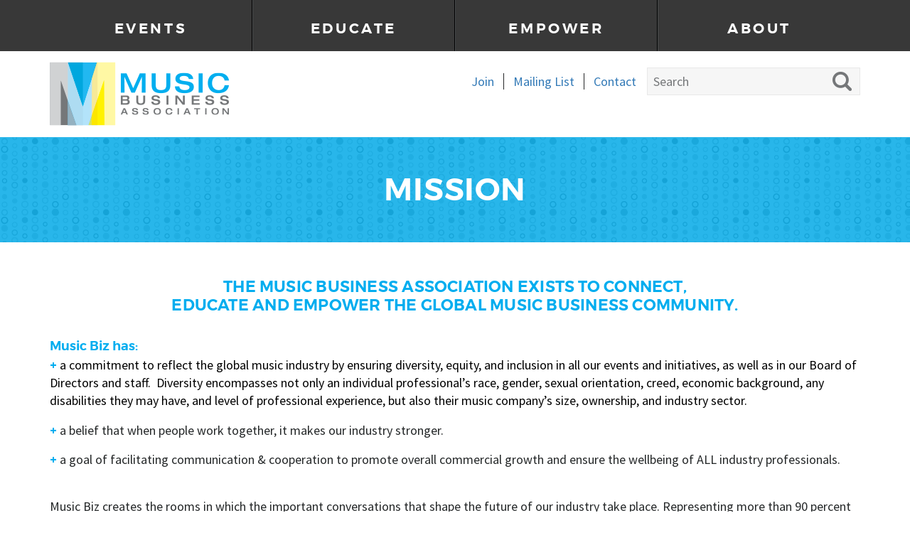

--- FILE ---
content_type: text/html; charset=UTF-8
request_url: https://musicbiz.org/about/mission/
body_size: 7670
content:
<!DOCTYPE html><html lang="en-US"><head><meta charset="UTF-8"><meta name="viewport" content="width=device-width, initial-scale=1.0"><meta http-equiv="X-UA-Compatible" content="IE=edge"><link media="all" href="https://musicbiz.org/wp-content/cache/autoptimize/css/autoptimize_8dd2c22b4f208ba88db6bc982904df6d.css" rel="stylesheet"><title>Mission - Music Business Association</title> <script type="text/javascript" src="https://cdnjs.cloudflare.com/ajax/libs/modernizr/2.8.3/modernizr.min.js"></script> <link rel="apple-touch-icon" sizes="57x57" href="/apple-touch-icon-57x57.png" /><link rel="apple-touch-icon" sizes="114x114" href="/apple-touch-icon-114x114.png" /><link rel="apple-touch-icon" sizes="72x72" href="/apple-touch-icon-72x72.png" /><link rel="apple-touch-icon" sizes="144x144" href="/apple-touch-icon-144x144.png" /><link rel="apple-touch-icon" sizes="60x60" href="/apple-touch-icon-60x60.png" /><link rel="apple-touch-icon" sizes="120x120" href="/apple-touch-icon-120x120.png" /><link rel="apple-touch-icon" sizes="76x76" href="/apple-touch-icon-76x76.png" /><link rel="apple-touch-icon" sizes="152x152" href="/apple-touch-icon-152x152.png" /><link rel="icon" type="image/png" href="/favicon-196x196.png" sizes="196x196" /><link rel="icon" type="image/png" href="/favicon-96x96.png" sizes="96x96" /><link rel="icon" type="image/png" href="/favicon-32x32.png" sizes="32x32" /><link rel="icon" type="image/png" href="/favicon-16x16.png" sizes="16x16" /><link rel="icon" type="image/png" href="/favicon-128.png" sizes="128x128" /><meta name="application-name" content="&nbsp;"/><meta name="msapplication-TileColor" content="#FFFFFF" /><meta name="msapplication-TileImage" content="/mstile-144x144.png" /><meta name="msapplication-square70x70logo" content="/mstile-70x70.png" /><meta name="msapplication-square150x150logo" content="/mstile-150x150.png" /><meta name="msapplication-wide310x150logo" content="/mstile-310x150.png" /><meta name="msapplication-square310x310logo" content="/mstile-310x310.png" /><meta name='robots' content='index, follow, max-image-preview:large, max-snippet:-1, max-video-preview:-1' /><meta name="description" content="The Music Business Association serves to nurture our global music community by connecting, empowering and educating the industry&#039;s many players." /><link rel="canonical" href="https://musicbiz.org/about/mission/" /><meta property="og:locale" content="en_US" /><meta property="og:type" content="article" /><meta property="og:title" content="Mission - Music Business Association" /><meta property="og:description" content="The Music Business Association serves to nurture our global music community by connecting, empowering and educating the industry&#039;s many players." /><meta property="og:url" content="https://musicbiz.org/about/mission/" /><meta property="og:site_name" content="Music Business Association" /><meta property="article:modified_time" content="2025-09-16T13:47:48+00:00" /><meta name="twitter:card" content="summary_large_image" /> <script type="application/ld+json" class="yoast-schema-graph">{"@context":"https://schema.org","@graph":[{"@type":"WebPage","@id":"https://musicbiz.org/about/mission/","url":"https://musicbiz.org/about/mission/","name":"Mission - Music Business Association","isPartOf":{"@id":"https://musicbiz.org/#website"},"datePublished":"2016-04-06T20:25:59+00:00","dateModified":"2025-09-16T13:47:48+00:00","description":"The Music Business Association serves to nurture our global music community by connecting, empowering and educating the industry's many players.","breadcrumb":{"@id":"https://musicbiz.org/about/mission/#breadcrumb"},"inLanguage":"en-US","potentialAction":[{"@type":"ReadAction","target":["https://musicbiz.org/about/mission/"]}]},{"@type":"BreadcrumbList","@id":"https://musicbiz.org/about/mission/#breadcrumb","itemListElement":[{"@type":"ListItem","position":1,"name":"Home","item":"https://musicbiz.org/"},{"@type":"ListItem","position":2,"name":"About","item":"https://musicbiz.org/about/"},{"@type":"ListItem","position":3,"name":"Mission"}]},{"@type":"WebSite","@id":"https://musicbiz.org/#website","url":"https://musicbiz.org/","name":"Music Business Association","description":"","potentialAction":[{"@type":"SearchAction","target":{"@type":"EntryPoint","urlTemplate":"https://musicbiz.org/?s={search_term_string}"},"query-input":{"@type":"PropertyValueSpecification","valueRequired":true,"valueName":"search_term_string"}}],"inLanguage":"en-US"}]}</script> <link rel='dns-prefetch' href='//platform-api.sharethis.com' /><link rel='dns-prefetch' href='//cdn.icomoon.io' /><link rel="alternate" type="application/rss+xml" title="Music Business Association &raquo; Feed" href="https://musicbiz.org/feed/" /><link rel="alternate" type="application/rss+xml" title="Music Business Association &raquo; Comments Feed" href="https://musicbiz.org/comments/feed/" /><link rel="alternate" title="oEmbed (JSON)" type="application/json+oembed" href="https://musicbiz.org/wp-json/oembed/1.0/embed?url=https%3A%2F%2Fmusicbiz.org%2Fabout%2Fmission%2F" /><link rel="alternate" title="oEmbed (XML)" type="text/xml+oembed" href="https://musicbiz.org/wp-json/oembed/1.0/embed?url=https%3A%2F%2Fmusicbiz.org%2Fabout%2Fmission%2F&#038;format=xml" /><link rel='stylesheet' id='_aac-icomoon-css' href='https://cdn.icomoon.io/233085/MUB_022-WebsiteIconFont/style.css?1x2f3m&#038;ver=e1ed3c58893bb94a1d39c40572dbbf98' type='text/css' media='all' /> <script type="text/javascript" src="https://musicbiz.org/wp-includes/js/jquery/jquery.min.js?ver=3.7.1" id="jquery-core-js"></script> <script type="text/javascript" src="//platform-api.sharethis.com/js/sharethis.js?ver=2.3.6#property=5c06bf114b87f60011595d3b&amp;product=inline-buttons&amp;source=sharethis-share-buttons-wordpress" id="share-this-share-buttons-mu-js"></script> <link rel="https://api.w.org/" href="https://musicbiz.org/wp-json/" /><link rel="alternate" title="JSON" type="application/json" href="https://musicbiz.org/wp-json/wp/v2/pages/745" /><link rel="EditURI" type="application/rsd+xml" title="RSD" href="https://musicbiz.org/xmlrpc.php?rsd" /> <script type="text/javascript">var ajaxurl = "https://musicbiz.org/wp-admin/admin-ajax.php"</script><meta name="generator" content="Powered by Slider Revolution 6.7.40 - responsive, Mobile-Friendly Slider Plugin for WordPress with comfortable drag and drop interface." /> <script type="text/javascript" src="https://ws.sharethis.com/button/buttons.js" ></script> <script type="text/javascript">stLight.options({publisher: "7338f390-3423-4cc9-b11d-3ec847c59817", doNotHash: false, doNotCopy: false, hashAddressBar: false, servicePopup: true, shorten: false});</script> <script>(function(i,s,o,g,r,a,m){i['GoogleAnalyticsObject']=r;i[r]=i[r]||function(){
  (i[r].q=i[r].q||[]).push(arguments)},i[r].l=1*new Date();a=s.createElement(o),
  m=s.getElementsByTagName(o)[0];a.async=1;a.src=g;m.parentNode.insertBefore(a,m)
  })(window,document,'script','https://www.google-analytics.com/analytics.js','ga');

  ga('create', 'UA-44654483-1', 'auto');
  ga('send', 'pageview');</script>  <script>!function(f,b,e,v,n,t,s){if(f.fbq)return;n=f.fbq=function(){n.callMethod?
n.callMethod.apply(n,arguments):n.queue.push(arguments)};
if(!f._fbq)f._fbq=n;n.push=n;n.loaded=!0;n.version='2.0';
n.queue=[];t=b.createElement(e);t.async=!0;
t.src=v;s=b.getElementsByTagName(e)[0];
s.parentNode.insertBefore(t,s)}(window,document,'script',
'https://connect.facebook.net/en_US/fbevents.js');
fbq('init', '1730730017181989'); 
fbq('track', 'PageView');</script> <noscript> <img height="1" width="1" src="https://www.facebook.com/tr?id=1730730017181989&ev=PageView &noscript=1"/></noscript></head><body class="wp-singular page-template page-template-page-templates page-template-banded-content page-template-page-templatesbanded-content-php page page-id-745 page-child parent-pageid-743 wp-theme-musicbiz"><div class='mobile-search-wrapper hidden-md hidden-lg'><form role="search" method="get" class="searchform" action="https://musicbiz.org/"><div> <input type="text" value="" name="s" placeholder="Search" /> <input type="submit" value="Search" /></div></form></div><header id="masthead"><div class="site-header-top hidden-xs hidden-sm" ><div class="container"><div class="row"><div class="col-sm-12"><div class="site-header-inner"><nav class="site-navigation"><div class="site-navigation-primary"><div class="menu-main-menu-top-nav-container"><ul id="main-menu" class="nav navbar-nav"><li id="menu-item-741" class="menu-item menu-item-type-post_type menu-item-object-page menu-item-has-children menu-item-741"><a href="https://musicbiz.org/events/">Events</a><ul class="sub-menu"><li id="menu-item-41169" class="menu-item menu-item-type-post_type menu-item-object-page menu-item-41169"><a href="https://musicbiz.org/events/music-biz-annual-conference/">Music Biz 2026</a></li><li id="menu-item-37252" class="menu-item menu-item-type-post_type menu-item-object-page menu-item-37252"><a href="https://musicbiz.org/the-bizzy-awards/">The Bizzy Awards</a></li><li id="menu-item-36899" class="menu-item menu-item-type-post_type menu-item-object-page menu-item-36899"><a href="https://musicbiz.org/events/music-biz-roadshow/">Music Biz Roadshow</a></li><li id="menu-item-40525" class="menu-item menu-item-type-post_type menu-item-object-page menu-item-40525"><a href="https://musicbiz.org/music-biz-passport/">Music Biz Passport</a></li><li id="menu-item-34511" class="menu-item menu-item-type-post_type menu-item-object-page menu-item-34511"><a href="https://musicbiz.org/events/lets-talk-physical/">Let’s Talk Physical</a></li><li id="menu-item-33229" class="menu-item menu-item-type-post_type menu-item-object-page menu-item-33229"><a href="https://musicbiz.org/events/nextgen_u-student-summit/">#NEXTGEN_U Student Summit</a></li><li id="menu-item-41232" class="menu-item menu-item-type-post_type menu-item-object-page menu-item-41232"><a href="https://musicbiz.org/events/trust-safety-in-music-symposium/">Trust &amp; Safety In Music Symposium</a></li><li id="menu-item-43574" class="menu-item menu-item-type-post_type menu-item-object-page menu-item-43574"><a href="https://musicbiz.org/event-recording-archive/">Event Recording Archive</a></li></ul></li><li id="menu-item-718" class="menu-item menu-item-type-post_type menu-item-object-page menu-item-has-children menu-item-718"><a href="https://musicbiz.org/education/">Educate</a><ul class="sub-menu"><li id="menu-item-17130" class="menu-item menu-item-type-post_type menu-item-object-page menu-item-17130"><a href="https://musicbiz.org/education/common-ground-webinar-series/">Common Ground Webinar Series</a></li><li id="menu-item-22094" class="menu-item menu-item-type-post_type menu-item-object-page menu-item-22094"><a href="https://musicbiz.org/news-category/keeping-tempo-with-music-biz/">Keeping Tempo With Music Biz</a></li><li id="menu-item-21976" class="menu-item menu-item-type-post_type menu-item-object-page menu-item-21976"><a href="https://musicbiz.org/news-category/future-of-what-podcast/">The Future Of What Podcast</a></li><li id="menu-item-742" class="menu-item menu-item-type-post_type menu-item-object-page menu-item-742"><a href="https://musicbiz.org/news/">Association &#038; Member Updates</a></li><li id="menu-item-721" class="menu-item menu-item-type-post_type menu-item-object-page menu-item-721"><a href="https://musicbiz.org/event-recording-archive/">Event Recording Archive</a></li></ul></li><li id="menu-item-17132" class="menu-item menu-item-type-post_type menu-item-object-page menu-item-has-children menu-item-17132"><a href="https://musicbiz.org/engagement/">Empower</a><ul class="sub-menu"><li id="menu-item-33436" class="menu-item menu-item-type-post_type menu-item-object-page menu-item-33436"><a href="https://musicbiz.org/about/member-community/">Member Community</a></li><li id="menu-item-17133" class="menu-item menu-item-type-post_type menu-item-object-page menu-item-17133"><a href="https://musicbiz.org/engagement/committees/">Committees</a></li><li id="menu-item-31327" class="menu-item menu-item-type-custom menu-item-object-custom menu-item-31327"><a href="https://www.musichealthalliance.com/music-biz-mental-health-fund/">Music Biz Mental Health Fund</a></li><li id="menu-item-17131" class="menu-item menu-item-type-post_type menu-item-object-page menu-item-17131"><a href="https://musicbiz.org/about/scholarship-foundation/">Braylin Campbell Memorial Music Business Scholarship Foundation</a></li><li id="menu-item-43594" class="menu-item menu-item-type-post_type menu-item-object-page menu-item-43594"><a href="https://musicbiz.org/about/academic-partnership/">Academic Partnership Program</a></li></ul></li><li id="menu-item-764" class="menu-item menu-item-type-post_type menu-item-object-page current-page-ancestor current-menu-ancestor current-menu-parent current-page-parent current_page_parent current_page_ancestor menu-item-has-children menu-item-764"><a href="https://musicbiz.org/about/">About</a><ul class="sub-menu"><li id="menu-item-765" class="menu-item menu-item-type-post_type menu-item-object-page current-menu-item page_item page-item-745 current_page_item menu-item-765"><a href="https://musicbiz.org/about/mission/" aria-current="page">Mission</a></li><li id="menu-item-766" class="menu-item menu-item-type-post_type menu-item-object-page menu-item-766"><a href="https://musicbiz.org/about/board-of-directors/">Board of Directors</a></li><li id="menu-item-767" class="menu-item menu-item-type-post_type menu-item-object-page menu-item-767"><a href="https://musicbiz.org/about/staff/">Staff</a></li><li id="menu-item-33435" class="menu-item menu-item-type-post_type menu-item-object-page menu-item-33435"><a href="https://musicbiz.org/about/member-community/">Member Community</a></li><li id="menu-item-19411" class="menu-item menu-item-type-post_type menu-item-object-page menu-item-19411"><a href="https://musicbiz.org/about/bylaws/">Bylaws</a></li><li id="menu-item-771" class="menu-item menu-item-type-post_type menu-item-object-page menu-item-771"><a href="https://musicbiz.org/about/scholarship-foundation/">Braylin Campbell Memorial Music Business Scholarship Foundation</a></li><li id="menu-item-17155" class="menu-item menu-item-type-post_type menu-item-object-page menu-item-17155"><a href="https://musicbiz.org/engagement/media-center/">Media Center</a></li><li id="menu-item-772" class="menu-item menu-item-type-post_type menu-item-object-page menu-item-772"><a href="https://musicbiz.org/about/join-music-biz/">Join Music Biz</a></li></ul></li></ul></div></div></nav></div></div></div></div></div><div class="site-header" ><div class="container"><div class="row"><div class="col-sm-12"> <span class="logo-wrapper"> <a href="https://musicbiz.org/" title="Music Business Association" rel="home"> <img src="https://musicbiz.org/wp-content/themes/musicbiz/images/logo-music-biz.png" alt="Music Business Association"> </a> </span><nav class="small-nav-wrapper hidden-xs hidden-sm"><form role="search" method="get" id="searchform" class="searchform" action="https://musicbiz.org/"><div> <input type="text" value="" name="s" id="s" placeholder="Search" /> <input type="submit" id="searchsubmit" value="Search" /></div></form><ul id="small-menu" class="menu"><li id="menu-item-1757" class="menu-item menu-item-type-post_type menu-item-object-page menu-item-1757"><a href="https://musicbiz.org/about/join-music-biz/">Join</a></li><li id="menu-item-1017" class="menu-item menu-item-type-post_type menu-item-object-page menu-item-1017"><a href="https://musicbiz.org/mailing-list/">Mailing List</a></li><li id="menu-item-422" class="menu-item menu-item-type-post_type menu-item-object-page menu-item-422"><a href="https://musicbiz.org/contact-us/">Contact</a></li></ul></nav> <button class="dl-trigger hidden-md hidden-lg">Open Menu</button> <span class="search-icon icon-10 hidden-md hidden-lg"></span></div></div></div><nav class="mobile-nav-wrapper hidden visible-xs visible-sm "><div id="dl-menu" class="dl-menuwrapper"><ul class="dl-menu"><li id="menu-item-476" class="menu-item menu-item-type-custom menu-item-object-custom menu-item-has-children menu-item-476"><a href="#">Events</a><ul class="dl-submenu"><li id="menu-item-42821" class="menu-item menu-item-type-post_type menu-item-object-page menu-item-42821"><a href="https://musicbiz.org/events/music-biz-annual-conference/">Music Biz 2026</a></li><li id="menu-item-38827" class="menu-item menu-item-type-post_type menu-item-object-page menu-item-38827"><a href="https://musicbiz.org/the-bizzy-awards/">The Bizzy Awards</a></li><li id="menu-item-38828" class="menu-item menu-item-type-post_type menu-item-object-page menu-item-38828"><a href="https://musicbiz.org/events/music-biz-roadshow/">Music Biz Roadshow</a></li><li id="menu-item-40524" class="menu-item menu-item-type-post_type menu-item-object-page menu-item-40524"><a href="https://musicbiz.org/music-biz-passport/">Music Biz Passport</a></li><li id="menu-item-34512" class="menu-item menu-item-type-post_type menu-item-object-page menu-item-34512"><a href="https://musicbiz.org/events/lets-talk-physical/">Let’s Talk Physical</a></li><li id="menu-item-34474" class="menu-item menu-item-type-post_type menu-item-object-page menu-item-34474"><a href="https://musicbiz.org/events/nextgen_u-student-summit/">#NEXTGEN_U Student Summit</a></li><li id="menu-item-42822" class="menu-item menu-item-type-post_type menu-item-object-page menu-item-42822"><a href="https://musicbiz.org/events/trust-safety-in-music-symposium/">Trust &amp; Safety In Music Symposium</a></li><li id="menu-item-38829" class="menu-item menu-item-type-post_type menu-item-object-page menu-item-38829"><a href="https://musicbiz.org/event-recording-archive/virtual-event-recordings/">Virtual Event Recordings</a></li></ul></li><li id="menu-item-17167" class="menu-item menu-item-type-custom menu-item-object-custom menu-item-has-children menu-item-17167"><a href="#">Educate</a><ul class="dl-submenu"><li id="menu-item-17159" class="menu-item menu-item-type-post_type menu-item-object-page menu-item-17159"><a href="https://musicbiz.org/education/common-ground-webinar-series/">Common Ground Webinar Series</a></li><li id="menu-item-34477" class="menu-item menu-item-type-post_type menu-item-object-page menu-item-34477"><a href="https://musicbiz.org/news-category/keeping-tempo-with-music-biz/">Keeping Tempo With Music Biz</a></li><li id="menu-item-34478" class="menu-item menu-item-type-post_type menu-item-object-page menu-item-34478"><a href="https://musicbiz.org/news-category/future-of-what-podcast/">The Future Of What Podcast</a></li><li id="menu-item-17160" class="menu-item menu-item-type-post_type menu-item-object-page menu-item-17160"><a href="https://musicbiz.org/news/">Association &#038; Member Updates</a></li><li id="menu-item-34480" class="menu-item menu-item-type-post_type menu-item-object-page menu-item-34480"><a href="https://musicbiz.org/event-recording-archive/">Event Recording Archive</a></li></ul></li><li id="menu-item-17165" class="menu-item menu-item-type-custom menu-item-object-custom menu-item-has-children menu-item-17165"><a href="#">Empower</a><ul class="dl-submenu"><li id="menu-item-34482" class="menu-item menu-item-type-post_type menu-item-object-page menu-item-34482"><a href="https://musicbiz.org/about/member-community/">Member Community</a></li><li id="menu-item-17163" class="menu-item menu-item-type-post_type menu-item-object-page menu-item-17163"><a href="https://musicbiz.org/engagement/committees/">Committees</a></li><li id="menu-item-34484" class="menu-item menu-item-type-post_type menu-item-object-page menu-item-34484"><a href="https://musicbiz.org/about/scholarship-foundation/">Braylin Campbell Memorial Music Business Scholarship Foundation</a></li><li id="menu-item-34481" class="menu-item menu-item-type-custom menu-item-object-custom menu-item-34481"><a href="https://www.musichealthalliance.com/music-biz-mental-health-fund/">Music Biz Mental Health Fund</a></li></ul></li><li id="menu-item-479" class="menu-item menu-item-type-custom menu-item-object-custom current-menu-ancestor current-menu-parent menu-item-has-children menu-item-479"><a href="#">About</a><ul class="dl-submenu"><li id="menu-item-972" class="menu-item menu-item-type-post_type menu-item-object-page current-menu-item page_item page-item-745 current_page_item menu-item-972"><a href="https://musicbiz.org/about/mission/" aria-current="page">Mission</a></li><li id="menu-item-973" class="menu-item menu-item-type-post_type menu-item-object-page menu-item-973"><a href="https://musicbiz.org/about/board-of-directors/">Board of Directors</a></li><li id="menu-item-974" class="menu-item menu-item-type-post_type menu-item-object-page menu-item-974"><a href="https://musicbiz.org/about/staff/">Staff</a></li><li id="menu-item-34485" class="menu-item menu-item-type-post_type menu-item-object-page menu-item-34485"><a href="https://musicbiz.org/about/member-community/">Member Community</a></li><li id="menu-item-34486" class="menu-item menu-item-type-post_type menu-item-object-page menu-item-34486"><a href="https://musicbiz.org/about/bylaws/">Bylaws</a></li><li id="menu-item-7233" class="menu-item menu-item-type-post_type menu-item-object-page menu-item-7233"><a href="https://musicbiz.org/about/scholarship-foundation/">Braylin Campbell Memorial Music Business Scholarship Foundation</a></li><li id="menu-item-34490" class="menu-item menu-item-type-post_type menu-item-object-page menu-item-34490"><a href="https://musicbiz.org/engagement/media-center/">Media Center</a></li><li id="menu-item-17168" class="menu-item menu-item-type-post_type menu-item-object-page menu-item-17168"><a href="https://musicbiz.org/about/join-music-biz/">Join Music Biz</a></li></ul></li></ul></div></nav></div></header><div class="main-content"></div><div class="band-hero"><div class="container"><div class="row"><div class="col-sm-12"><h1>Mission</h1></div></div></div></div><div class="band-full white "><div class="container"><div class="row"><div class="col-sm-12"><h2 style="text-align: center;"><span style="color: #00adef;"><strong>The Music Business Association exists to connect,<br /> educate and empower the global music business community.</strong></span></h2><h3><b><br /> <span style="color: #00adef;">Music Biz has:</span></b></h3><p><span style="font-weight: 400;"><span style="color: #00adef;"><strong>+ </strong><span style="color: #000000;">a commitment to reflect the global music industry by ensuring diversity, equity, and inclusion in all our events and initiatives, as well as in our Board of Directors and staff.  Diversity encompasses not only an individual professional’s race, gender, sexual orientation, creed, economic background, any disabilities they may have, and level of professional experience, but also their music company’s size, ownership, and industry sector.</span></span></span></p><p><span style="font-weight: 400;"><span style="color: #00adef;"><strong>+</strong> </span>a belief that when people work together, it makes our industry stronger.</span></p><p><span style="font-weight: 400;"><span style="color: #00adef;"><strong>+</strong></span> a goal of facilitating communication &amp; cooperation to promote overall commercial growth and ensure the wellbeing of ALL industry professionals.</span></p><p><span style="font-weight: 400;"><strong><br /> </strong>Music Biz creates the rooms in which the important conversations that shape the future of our industry take place. Representing more than 90 percent of the industry at large, our Association serves as the connective tissue for the global music business and provides a trusted forum where ideas &amp; collaboration can flourish.</span></p><p>&nbsp;</p><h3 style="text-align: center;"><span style="font-weight: 400; color: #00adef;"><strong><em>But don’t just take our word for it:</em></strong></span></h3><p><a href="https://musicbiz.org/wp-content/uploads/2025/08/Mission-Website-Quotes-2025-1-scaled.jpg"><img fetchpriority="high" decoding="async" class="aligncenter wp-image-43686 size-large img-responsive" src="https://musicbiz.org/wp-content/uploads/2025/08/Mission-Website-Quotes-2025-1-723x1024.jpg" alt="" width="723" height="1024" srcset="https://musicbiz.org/wp-content/uploads/2025/08/Mission-Website-Quotes-2025-1-723x1024.jpg 723w, https://musicbiz.org/wp-content/uploads/2025/08/Mission-Website-Quotes-2025-1-212x300.jpg 212w, https://musicbiz.org/wp-content/uploads/2025/08/Mission-Website-Quotes-2025-1-768x1088.jpg 768w, https://musicbiz.org/wp-content/uploads/2025/08/Mission-Website-Quotes-2025-1-1084x1536.jpg 1084w, https://musicbiz.org/wp-content/uploads/2025/08/Mission-Website-Quotes-2025-1-1446x2048.jpg 1446w, https://musicbiz.org/wp-content/uploads/2025/08/Mission-Website-Quotes-2025-1-126x179.jpg 126w, https://musicbiz.org/wp-content/uploads/2025/08/Mission-Website-Quotes-2025-1-208x295.jpg 208w, https://musicbiz.org/wp-content/uploads/2025/08/Mission-Website-Quotes-2025-1-1320x1870.jpg 1320w, https://musicbiz.org/wp-content/uploads/2025/08/Mission-Website-Quotes-2025-1-scaled.jpg 1807w" sizes="(max-width: 723px) 100vw, 723px" /></a></p></div></div></div></div><div></div><div class="gallery-band-wrapper"><ul class="thumb"><li> <img class="img-responsive in-modal" 
 src="https://musicbiz.org/wp-content/uploads/2022/05/MB22-02-1.jpg" 
 alt="" 
 data-url="https://musicbiz.org/gallery/mb22-011/" 
 data-caption="<p>Julie Swidley, Sony Music Entertainment accepting Presidential Award at the 2022 Bizzy Awards</p> " 
 data-modal="https://musicbiz.org/wp-content/uploads/2022/05/MB22-02.jpg" 
 data-id="36275" 
 data-prev="36271" 
 data-next="36283" /></li><li> <img class="img-responsive in-modal" 
 src="https://musicbiz.org/wp-content/uploads/2022/05/ltp.png" 
 alt="" 
 data-url="https://musicbiz.org/gallery/ltp22/" 
 data-caption="<p>Let&#8217;s Talk Physical, March 2022</p> " 
 data-modal="https://musicbiz.org/wp-content/uploads/2022/05/Screen-Shot-2022-05-25-at-4.19.46-PM.png" 
 data-id="36283" 
 data-prev="36275" 
 data-next="36275" /></li><li> <img class="img-responsive in-modal" 
 src="https://musicbiz.org/wp-content/uploads/2022/05/MB22-018-1.jpg" 
 alt="" 
 data-url="https://musicbiz.org/gallery/mb22-010/" 
 data-caption="<p>O.N.E the Duo during the Music Biz 2022 Brunch sponsored by CMA</p> " 
 data-modal="https://musicbiz.org/wp-content/uploads/2022/05/MB22-018.jpg" 
 data-id="36271" 
 data-prev="36266" 
 data-next="36275" /></li><li> <img class="img-responsive in-modal" 
 src="https://musicbiz.org/wp-content/uploads/2022/05/MB22-016-1.jpg" 
 alt="" 
 data-url="https://musicbiz.org/gallery/mb22-09-2/" 
 data-caption="<p>Women in Music Workshop during Music Biz 2022</p> " 
 data-modal="https://musicbiz.org/wp-content/uploads/2022/05/MB22-016.jpg" 
 data-id="36266" 
 data-prev="36260" 
 data-next="36271" /></li><li> <img class="img-responsive in-modal" 
 src="https://musicbiz.org/wp-content/uploads/2022/05/MB22-022-1.jpg" 
 alt="" 
 data-url="https://musicbiz.org/gallery/mb22-09/" 
 data-caption="<p>Music Biz LIVE Keynote: Jon Platt, Chairman &#038; CEO, Sony Music Publishing (middle) with Songwriter, Ashley Gorley (far Left) &#038; Music Biz President, Portia  Sabin (far right)</p> " 
 data-modal="https://musicbiz.org/wp-content/uploads/2022/05/MB22-022.jpg" 
 data-id="36260" 
 data-prev="36251" 
 data-next="36266" /></li><li> <img class="img-responsive in-modal" 
 src="https://musicbiz.org/wp-content/uploads/2022/05/MB22-015-1.jpg" 
 alt="" 
 data-url="https://musicbiz.org/gallery/mb22-07/" 
 data-caption="<p>A full house during a session at Music Biz 2022</p> " 
 data-modal="https://musicbiz.org/wp-content/uploads/2022/05/MB22-015.jpg" 
 data-id="36251" 
 data-prev="36241" 
 data-next="36260" /></li><li> <img class="img-responsive in-modal" 
 src="https://musicbiz.org/wp-content/uploads/2022/05/MB22-013-1.jpg" 
 alt="" 
 data-url="https://musicbiz.org/gallery/mb22-05/" 
 data-caption="<p>Audience engaging with panel during Music Biz 2022</p> " 
 data-modal="https://musicbiz.org/wp-content/uploads/2022/05/MB22-013.jpg" 
 data-id="36241" 
 data-prev="36233" 
 data-next="36251" /></li><li> <img class="img-responsive in-modal" 
 src="https://musicbiz.org/wp-content/uploads/2022/05/MB22-010-1.jpg" 
 alt="" 
 data-url="https://musicbiz.org/gallery/mb22-03/" 
 data-caption="<p>Liliahn Majeed of UMG &#038; Ghazi of EMPIRE shaking hands before Music Biz LIVE Keynote Session during Music Biz 2022</p> " 
 data-modal="https://musicbiz.org/wp-content/uploads/2022/05/MB22-010.jpg" 
 data-id="36233" 
 data-prev="36229" 
 data-next="36241" /></li><li> <img class="img-responsive in-modal" 
 src="https://musicbiz.org/wp-content/uploads/2022/05/MB22-012-1.jpg" 
 alt="" 
 data-url="https://musicbiz.org/gallery/mb22-02/" 
 data-caption="<p>Music Biz 2022 DEI Panel &#8211; Music Biz LIVE Keynote: A Roadmap for Change</p> " 
 data-modal="https://musicbiz.org/wp-content/uploads/2022/05/MB22-012.jpg" 
 data-id="36229" 
 data-prev="31935" 
 data-next="36233" /></li><li> <img class="img-responsive in-modal" 
 src="https://musicbiz.org/wp-content/uploads/2021/03/NXTGENU-21-215.jpg" 
 alt="" 
 data-url="https://musicbiz.org/gallery/8/" 
 data-caption="<p>Music Biz hosts 2nd year of #NEXTGEN_U! This panel was a fully student-led panel discussing &#8216;Creating Your Own Opportunities.&#8217;</p> " 
 data-modal="https://musicbiz.org/wp-content/uploads/2021/03/NXTGENU-21.jpg" 
 data-id="31935" 
 data-prev="36255" 
 data-next="36229" /></li><li> <img class="img-responsive in-modal" 
 src="https://musicbiz.org/wp-content/uploads/2022/05/MB22-021-1.jpg" 
 alt="" 
 data-url="https://musicbiz.org/gallery/mb22-08/" 
 data-caption="<p>Music Biz LIVE Keynote: Jon Platt, Chairman &#038; CEO, Sony Music Publishing with Songwriter, Ashley Gorley</p> " 
 data-modal="https://musicbiz.org/wp-content/uploads/2022/05/MB22-021.jpg" 
 data-id="36255" 
 data-prev="31835" 
 data-next="31935" /></li><li> <img class="img-responsive in-modal" 
 src="https://musicbiz.org/wp-content/uploads/2021/03/richard-thumb.jpg" 
 alt="" 
 data-url="https://musicbiz.org/gallery/6/" 
 data-caption="<p>Music Biz 2019 Outstanding Achievement Award recipient and Co-Founder of independent distributor The Orchard, Richard Gottehrer, keynotes Indie Artist &amp; Songwriter Forum powered by Songtrust.</p> " 
 data-modal="https://musicbiz.org/wp-content/uploads/2021/03/richard.jpg" 
 data-id="31835" 
 data-prev="31831" 
 data-next="36255" /></li></ul></div><div class="modal fade" id="gallery-modal" tabindex="-1" role="dialog"><div class="modal-dialog" role="document"><div class="modal-content"><div class="modal-body"></div> <span class="left modal-control" role="button" data-modal-control="prev"></span> <span class="right modal-control" role="button" data-modal-control="next"></span><div id="fancybox-loading"><div></div></div></div></div></div><div class="modal fade" id="generic-modal" tabindex="-1" role="dialog"><div class="modal-dialog" role="document"><div class="modal-content"><div class="modal-body"></div></div></div></div><footer><div class="container"><div class="row"><div class="col-sm-3"> <img class="logo" src="https://musicbiz.org/wp-content/themes/musicbiz/images/logo-music-biz-footer.png" width="144" height="55" alt="Music Business Association"/></div><div class="col-sm-9"><ul class="social"><li><a class="icon-07 instagram" href="https://www.instagram.com/musicbizassoc/" target="_blank"><span class="sr-only">Music Biz Instagram</span></a></li><li><a class="icon-05 linkedin" href="https://www.linkedin.com/company/narm" target="_blank"><span class="sr-only">Music Biz LinkedIn</span></a></li><li><a class="icon-06 rss" href="/daily-news-feed-signup/"><span class="sr-only">Music Biz Newsletter Signup</span></a></li></ul></div></div><div class="row"><div class="col-sm-12 footer-menu"><p>&copy; <script type="text/javascript">document.write(new Date().getFullYear());</script> Music Business Association – Music Biz<br class="visible-xs"><span class="hidden-xs">&nbsp;&nbsp;|&nbsp;&nbsp;</span><a href="/privacy-policy/">Privacy Policy</a></p></div></div></div></footer> <script type="speculationrules">{"prefetch":[{"source":"document","where":{"and":[{"href_matches":"/*"},{"not":{"href_matches":["/wp-*.php","/wp-admin/*","/wp-content/uploads/*","/wp-content/*","/wp-content/plugins/*","/wp-content/themes/musicbiz/*","/*\\?(.+)"]}},{"not":{"selector_matches":"a[rel~=\"nofollow\"]"}},{"not":{"selector_matches":".no-prefetch, .no-prefetch a"}}]},"eagerness":"conservative"}]}</script>  <script type="text/javascript">var sbiajaxurl = "https://musicbiz.org/wp-admin/admin-ajax.php";</script> <script type="text/javascript">adroll_adv_id = "JAYOGFAZ6ZBMRK3X6KBJS5";
    adroll_pix_id = "EIF6BCPZLBDVTH7QDOFG6S";
    /* OPTIONAL: provide email to improve user identification */
    /* adroll_email = "username@example.com"; */
    (function () {
        var _onload = function(){
            if (document.readyState && !/loaded|complete/.test(document.readyState)){setTimeout(_onload, 10);return}
            if (!window.__adroll_loaded){__adroll_loaded=true;setTimeout(_onload, 50);return}
            var scr = document.createElement("script");
            var host = (("https:" == document.location.protocol) ? "https://s.adroll.com" : "http://a.adroll.com");
            scr.setAttribute('async', 'true');
            scr.type = "text/javascript";
            scr.src = host + "/j/roundtrip.js";
            ((document.getElementsByTagName('head') || [null])[0] ||
                document.getElementsByTagName('script')[0].parentNode).appendChild(scr);
        };
        if (window.addEventListener) {window.addEventListener('load', _onload, false);}
        else {window.attachEvent('onload', _onload)}
    }());</script> <script defer src="https://musicbiz.org/wp-content/cache/autoptimize/js/autoptimize_8ee570fb291353acd7b01af9a3cafc4a.js"></script></body></html>